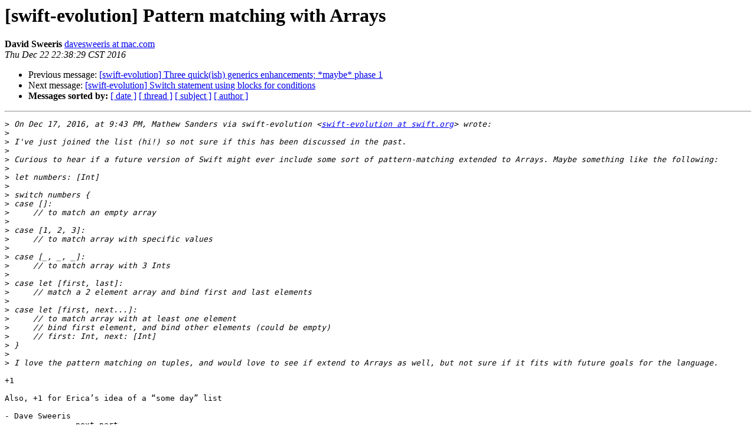

--- FILE ---
content_type: text/html; charset=UTF-8
request_url: https://lists.swift.org/pipermail/swift-evolution/Week-of-Mon-20161219/029601.html
body_size: 1516
content:
<!DOCTYPE HTML PUBLIC "-//W3C//DTD HTML 4.01 Transitional//EN">
<HTML>
 <HEAD>
   <TITLE> [swift-evolution] Pattern matching with Arrays
   </TITLE>
   <LINK REL="Index" HREF="index.html" >
   <LINK REL="made" HREF="mailto:swift-evolution%40swift.org?Subject=Re:%20Re%3A%20%5Bswift-evolution%5D%20Pattern%20matching%20with%20Arrays&In-Reply-To=%3CCADF1CF8-65E1-46BF-9EEC-A3BCAC3F7D6E%40mac.com%3E">
   <META NAME="robots" CONTENT="index,nofollow">
   <style type="text/css">
       pre {
           white-space: pre-wrap;       /* css-2.1, curent FF, Opera, Safari */
           }
   </style>
   <META http-equiv="Content-Type" content="text/html; charset=utf-8">
   <LINK REL="Previous"  HREF="029632.html">
   <LINK REL="Next"  HREF="029611.html">
 </HEAD>
 <BODY BGCOLOR="#ffffff">
   <H1>[swift-evolution] Pattern matching with Arrays</H1>
    <B>David Sweeris</B> 
    <A HREF="mailto:swift-evolution%40swift.org?Subject=Re:%20Re%3A%20%5Bswift-evolution%5D%20Pattern%20matching%20with%20Arrays&In-Reply-To=%3CCADF1CF8-65E1-46BF-9EEC-A3BCAC3F7D6E%40mac.com%3E"
       TITLE="[swift-evolution] Pattern matching with Arrays">davesweeris at mac.com
       </A><BR>
    <I>Thu Dec 22 22:38:29 CST 2016</I>
    <P><UL>
        <LI>Previous message: <A HREF="029632.html">[swift-evolution] Three quick(ish) generics enhancements;	*maybe* phase 1
</A></li>
        <LI>Next message: <A HREF="029611.html">[swift-evolution] Switch statement using blocks for conditions
</A></li>
         <LI> <B>Messages sorted by:</B> 
              <a href="date.html#29601">[ date ]</a>
              <a href="thread.html#29601">[ thread ]</a>
              <a href="subject.html#29601">[ subject ]</a>
              <a href="author.html#29601">[ author ]</a>
         </LI>
       </UL>
    <HR>  
<!--beginarticle-->
<PRE>
&gt;<i> On Dec 17, 2016, at 9:43 PM, Mathew Sanders via swift-evolution &lt;<A HREF="https://lists.swift.org/mailman/listinfo/swift-evolution">swift-evolution at swift.org</A>&gt; wrote:
</I>&gt;<i> 
</I>&gt;<i> I've just joined the list (hi!) so not sure if this has been discussed in the past.
</I>&gt;<i> 
</I>&gt;<i> Curious to hear if a future version of Swift might ever include some sort of pattern-matching extended to Arrays. Maybe something like the following:
</I>&gt;<i> 
</I>&gt;<i> let numbers: [Int]
</I>&gt;<i>         
</I>&gt;<i> switch numbers {
</I>&gt;<i> case []:
</I>&gt;<i>     // to match an empty array
</I>&gt;<i>             
</I>&gt;<i> case [1, 2, 3]:
</I>&gt;<i>     // to match array with specific values
</I>&gt;<i>             
</I>&gt;<i> case [_, _, _]:
</I>&gt;<i>     // to match array with 3 Ints
</I>&gt;<i>             
</I>&gt;<i> case let [first, last]:
</I>&gt;<i>     // match a 2 element array and bind first and last elements
</I>&gt;<i>             
</I>&gt;<i> case let [first, next...]:
</I>&gt;<i>     // to match array with at least one element
</I>&gt;<i>     // bind first element, and bind other elements (could be empty)
</I>&gt;<i>     // first: Int, next: [Int]            
</I>&gt;<i> }
</I>&gt;<i> 
</I>&gt;<i> I love the pattern matching on tuples, and would love to see if extend to Arrays as well, but not sure if it fits with future goals for the language.
</I>
+1

Also, +1 for Erica’s idea of a “some day” list

- Dave Sweeris
-------------- next part --------------
An HTML attachment was scrubbed...
URL: &lt;<A HREF="https://lists.swift.org/pipermail/swift-evolution/attachments/20161222/3b9f2986/attachment.html">https://lists.swift.org/pipermail/swift-evolution/attachments/20161222/3b9f2986/attachment.html</A>&gt;
</PRE>


























<!--endarticle-->
    <HR>
    <P><UL>
        <!--threads-->
	<LI>Previous message: <A HREF="029632.html">[swift-evolution] Three quick(ish) generics enhancements;	*maybe* phase 1
</A></li>
	<LI>Next message: <A HREF="029611.html">[swift-evolution] Switch statement using blocks for conditions
</A></li>
         <LI> <B>Messages sorted by:</B> 
              <a href="date.html#29601">[ date ]</a>
              <a href="thread.html#29601">[ thread ]</a>
              <a href="subject.html#29601">[ subject ]</a>
              <a href="author.html#29601">[ author ]</a>
         </LI>
       </UL>

<hr>
<a href="https://lists.swift.org/mailman/listinfo/swift-evolution">More information about the swift-evolution
mailing list</a><br>
</body></html>
